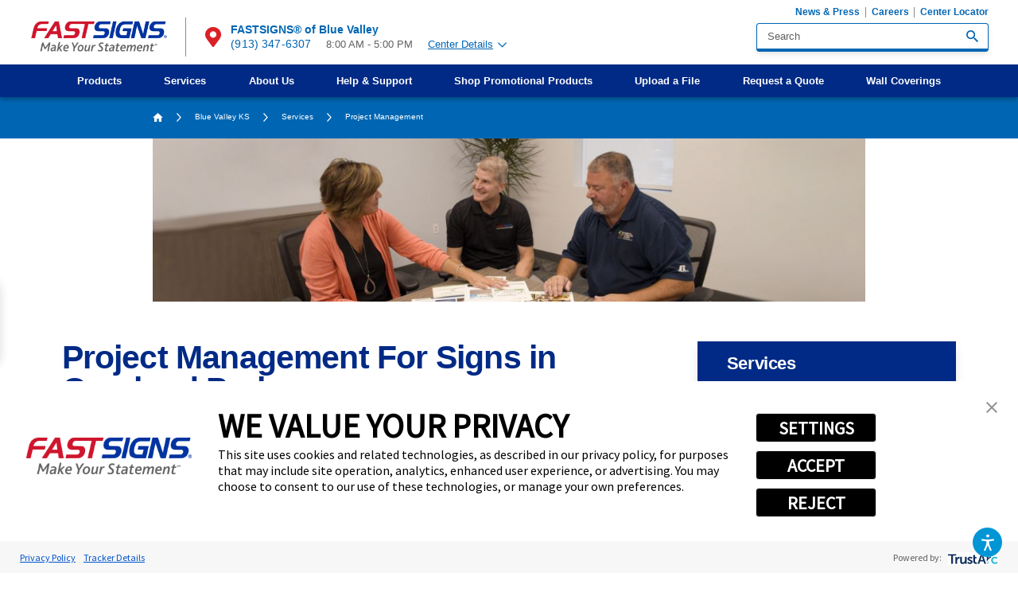

--- FILE ---
content_type: text/css
request_url: https://d19fhfqdgbj7sd.cloudfront.net//cms/includes/0l73kfe2jdn.2509191530226.css
body_size: 14530
content:
*,*:before,*:after{box-sizing:border-box;}html{border:0;}body{margin:0;padding:0;}form{margin:0;padding:0;border:0;}img{border:none;-ms-interpolation-mode:bicubic;max-width:100%;}.jw-tab-focus:focus{outline:0 !important;}.cms-jwplayer{width:100%;position:relative;}.media-left{float:left;margin:1em 1em 1em 0;}.media-right{float:right;margin:1em 0 1em 1em;}.media-full{display:block;margin:1em auto;}.media-small{width:25%;}.media-medium{width:50%;}.media-large{width:100%;}video{max-width:100%;}.cms-jwplayer video{max-width:none;}button{border:0;}figure{text-align:center;}fieldset{display:block;margin:0;padding:0;border:0;}icon svg,svg[data-use]{height:1em;width:1em;fill:currentColor;}svg[data-use] [style*="stroke-width"],svg[data-use] [stroke-width]{stroke:currentColor;}svg[data-use] [style*="stroke-width"]:not([fill]),svg[data-use] [stroke-width]:not([fill]){fill:none;}.half{width:50%;}.third{width:33.3%;}.fourth{width:25%;}.two-thirds{width:66.66%;}.three-fourths{width:75%;}.left:not(td){float:left;}.right:not(td){float:right;}.clear{clear:both;}.cms-admin .clear{height:auto;}.clearfix:after{content:' ';display:block;clear:both;}.cf:after{content:' ';display:block;clear:both;}body .ninja{display:none !important;}html.no-generatedcontent .clearfix{zoom:1;}html.no-generatedcontent .cf{zoom:1;}.img-left{float:left;}.img-right{float:right;}.img-full{display:block;margin-left:auto;margin-right:auto;}img{max-width:100%;}.img-small{width:25%;}.img-medium{width:50%;}.img-large{width:100%;}.cms-button{display:inline-block;border:none;background-color:#35A6F6;color:#FFFFFF;font-family:'Montserrat', sans-serif;font-size:14px;padding:10px 20px;border-radius:2px;text-transform:uppercase;line-height:1em;text-decoration:none;cursor:pointer;-webkit-transition:.25s ease;-moz-transition:.25s ease;-o-transition:.25s ease;transition:.25s ease;}.cms-button.big{padding:20px 40px;font-size:16px;}.cms-button.unsafe{background-color:#EA5F5F;}.cms-button.unsafe:hover{background-color:#FF7373;}.cms-button.command{background-color:#FFFFFF;color:#35A6F6;border:1px solid #D4D9E1;}.cms-button.command:hover{color:#63BEFF;border-color:#63BEFF;background-color:#FFFFFF;}.cms-button:hover{color:#FFFFFF;background-color:#63BEFF;}.cms-button.expand:after{content:'';display:inline-block;background-image:url(/common/images/sprite24.png);width:16px;height:16px;background-position:-437px -293px;-webkit-transform:rotate(-90deg);-moz-transform:rotate(-90deg);-o-transform:rotate(-90deg);transform:rotate(-90deg);margin-left:5px;border:1px solid #35A6F6;vertical-align:middle;-webkit-transition:.25s;-moz-transition:.25s;-o-transition:.25s;transition:.25s;opacity:.7;}.cms-button.expand:hover:after{opacity:1;}.cms-button:focus{outline:0;}.ui-scroll{overflow:auto;}.ui-scroll.horizontal{overflow-x:auto;overflow-y:hidden;}.ui-scroll.vertical{overflow-x:hidden;overflow-y:auto;}.ui-scroll::-webkit-scrollbar{width:12px;height:12px;background:none;}.ui-scroll::-webkit-scrollbar-track{background:none;}.ui-scroll::-webkit-scrollbar-thumb{border:solid 2px transparent;background-clip:padding-box;border-radius:12px;background-color:rgba(16,37,78,.1);}.ui-scroll::-webkit-scrollbar-button{width:0;height:0;display:none;}.ui-scroll::-webkit-scrollbar-corner{background-color:transparent;}.ui-scroll-wrap .ui-scroll-thumb{position:absolute;margin:2px;border-radius:4px;background-color:rgba(16,37,78,.1);}.ui-scroll-wrap .ui-scroll-thumb.vertical{top:0;right:0;bottom:auto;left:auto;width:8px;height:100px;min-height:8px;}.ui-scroll-wrap .ui-scroll-thumb.horizontal{top:auto;right:auto;bottom:0;left:0;height:8px;width:100px;min-width:8px;}.ui-scroll.horizontal .ui-scroll-thumb.vertical{display:none !important;}.ui-scroll.vertical .ui-scroll-thumb.horizontal{display:none !important;}.ui-front{z-index:100;}.ui-widget-overlay{position:fixed;top:0;left:0;width:100%;height:100%;background:#000000;opacity:0.6;-webkit-animation:fade-in-60 .3s forwards;-moz-animation:fade-in-60 .3s forwards;-o-animation:fade-in-60 .3s forwards;animation:fade-in-60 .3s forwards;}.ui-widget-overlay.out{animation:fade-60-out .4s forwards;}.ui-widget-overlay.subtle{background:#FFFFFF;opacity:0.05;-webkit-animation:fade-in-05 .3s forwards;-moz-animation:fade-in-05 .3s forwards;-o-animation:fade-in-05 .3s forwards;animation:fade-in-05 .3s forwards;}.ui-dialog{position:absolute;background:#1b1e24;color:#747b8f;border-radius:3px;box-shadow:2px 2px 13px rgba(0,0,0,0.7);font-family:'Open Sans', Arial;font-size:14px;outline:0;opacity:0;-webkit-animation:dialog-in .5s .1s 1 ease forwards;-moz-animation:dialog-in .5s .1s 1 ease forwards;-o-animation:dialog-in .5s .1s 1 ease forwards;animation:dialog-in .5s .1s 1 ease forwards;}.ui-dialog.dialog-out{-webkit-animation:dialog-out .4s 1 ease forwards;-moz-animation:dialog-out .4s 1 ease forwards;-o-animation:dialog-out .4s 1 ease forwards;animation:dialog-out .4s 1 ease forwards;}.ui-dialog a:hover{text-decoration:none;}.ui-dialog .ui-widget-overlay{background:#1b1e24;position:absolute;}.ui-dialog > .ui-widget-overlay{border-radius:3px;}.ui-dialog .ui-dialog-titlebar{position:absolute;left:0;top:-40px;width:100%;height:40px;padding:5px 0;font-size:16px;font-weight:700;line-height:30px;text-transform:uppercase;color:#d1d1d1;cursor:default;background:none;font-family:Montserrat, sans-serif;}.ui-dialog-titlebar.ui-draggable-handle:after{content:'';display:block;width:24px;height:24px;background-image:url(/common/images/sprite24.png);background-repeat:no-repeat;background-position:-96px -216px;position:absolute;top:12px;left:50%;margin-left:-12px;text-align:center;opacity:0;cursor:move;-webkit-transition:opacity 0.25s ease;-moz-transition:opacity 0.25s ease;-o-transition:opacity 0.25s ease;transition:opacity 0.25s ease;}.ui-dialog-titlebar.ui-draggable-handle:hover:after{opacity:.5;}.ui-draggable-handle span{cursor:default;}.ui-dialog .ui-dialog-titlebar-close{background:none;border:none;position:absolute;right:0;top:5px;display:block;cursor:pointer;width:24px;height:24px;padding:0;margin:0;background-image:url(/common/images/sprite24.png);background-repeat:no-repeat;background-position:0px -216px;border-radius:0;}.ui-dialog .ui-dialog-titlebar-close:focus{outline:solid 1px #747b8f;color:#fff;}.ui-dialog .ui-dialog-titlebar-close span{display:none;}.ui-dialog .ui-dialog-content{display:block;}.ui-dialog > section{position:relative;z-index:1;}.ui-dialog header{height:68px;font-size:16px;line-height:36px;border-bottom:solid 1px rgba(217,240,255,.1);position:relative;z-index:2;}.ui-dialog .ui-main{padding:20px;}.ui-dialog .ui-dialog-buttonpane{height:80px;padding:0;font-size:16px;font-weight:700;line-height:40px;text-transform:uppercase;border-top:solid 1px rgba(217,240,255,.1);position:relative;z-index:0;background:none;text-align:right;}.ui-dialog .ui-dialog-buttonpane button{margin:0;background-color:transparent;padding:0 30px;font-family:Montserrat, Arial;font-size:16px;line-height:1em;font-weight:400;vertical-align:middle;text-transform:uppercase;border:0;border-left:solid 1px rgba(217,240,255,.1);outline:0;height:79px;cursor:pointer;border-radius:0;color:#9ca2b1;-webkit-transition:background-color 0.2s;-moz-transition:background-color 0.2s;-o-transition:background-color 0.2s;transition:background-color 0.2s;}.ui-dialog .ui-dialog-buttonpane button span{color:#9ca2b1;font-family:Montserrat, Arial;font-size:16px;line-height:1em;font-weight:400;vertical-align:middle;}.ui-dialog .ui-dialog-buttonpane button:focus{background-color:#35a6f6;color:#fff;}.ui-dialog .ui-dialog-buttonpane button:hover{background-color:#35a6f6;color:#fff;}.ui-dialog .ui-dialog-buttonpane button:focus span{color:#fff;}.ui-dialog .ui-dialog-buttonpane button:hover span{color:#fff;}.night .ui-scroll::-webkit-scrollbar-thumb{background-color:rgba(217,240,255,.2);}.night .ui-scroll-wrap .ui-scroll-thumb{background-color:rgba(217,240,255,.2);}.ui-noselect{-webkit-user-select:none;-moz-user-select:none;-ms-user-select:none;-o-user-select:none;user-select:none;}.ui-noselect input{-webkit-user-select:text;-moz-user-select:text;-ms-user-select:text;-o-user-select:text;user-select:text;}.ui-noselect .ui-select{-webkit-user-select:text;-moz-user-select:text;-ms-user-select:text;-o-user-select:text;user-select:text;}.ui-dialog.ui-full-screen{position:fixed !important;top:50px !important;left:50px !important;width:calc(100% - 100px ) !important;height:calc(100% - 100px ) !important;-webkit-transform:none;-moz-transform:none;-o-transform:none;transform:none;}.ui-dialog .ui-dialog-titlebar-fullscreen{background:none;border:none;position:absolute;right:35px;top:5px;width:36px;height:24px;border-right:solid 1px #9b9d9e;display:block;cursor:pointer;margin:0;padding:0;outline:0;}.ui-dialog .ui-dialog-titlebar-fullscreen:before{content:'';display:block;width:24px;height:24px;background-image:url(/common/images/sprite24.png);background-repeat:no-repeat;background-position:-48px -216px;opacity:0.5;-webkit-transition:opacity 0.2s;-moz-transition:opacity 0.2s;-o-transition:opacity 0.2s;transition:opacity 0.2s;}.ui-dialog.ui-full-screen .ui-dialog-titlebar-fullscreen:before{background-position:-72px -216px;}.ui-dialog .ui-dialog-titlebar-fullscreen:hover:before{opacity:1;}.ui-dialog.ui-full-screen .ui-dialog-content{height:calc(100% - 80px) !important;}.ui-dialog.ui-no-buttons .ui-dialog-content{height:100% !important;}.ui-dialog.ui-full-screen .ui-dialog-titlebar.ui-draggable-handle{cursor:inherit;}.ui-dialog.ui-full-screen .ui-draggable-handle:after{display:none !important;}.ui-dialog.ui-full-preview{position:fixed !important;top:50px !important;left:50px !important;width:calc(100% - 100px ) !important;height:calc(100% - 100px ) !important;-webkit-transform:none;-moz-transform:none;-o-transform:none;transform:none;}.ui-dialog.ui-full-preview .ui-dialog-content{height:100% !important;}.ui-dialog.cms-alert{background:rgba(53,166,246,0.95);box-shadow:2px 2px 9px rgba(0,0,0,0.4);min-width:450px;}.no-rgba .ui-dialog.cms-alert{background:#35a6f6;}.ui-dialog.cms-alert .ui-dialog-content{color:#fff;padding:40px 10px 20px;text-align:center;font-style:normal;font-family:'Open Sans', Arial, sans-serif;font-size:14px;color:#afdcfd;}.ui-dialog.cms-alert .ui-dialog-content h2{font-family:Montserrat, 'Open Sans', Arial;font-size:22px;line-height:24px;font-weight:400;text-transform:uppercase;color:#FFFFFF;margin-bottom:15px;}.ui-dialog.cms-alert .ui-dialog-content h2 strong{display:block;}.ui-dialog.cms-alert .ui-dialog-content strong{color:#FFFFFF;}.ui-dialog.cms-alert .ui-dialog-content em{display:inline-block;margin:15px 0 10px;}.ui-dialog.cms-alert.icon .ui-dialog-content{padding:10px 10px 20px;}.ui-dialog.cms-alert.icon .ui-dialog-content:before{content:'';display:block;width:48px;height:48px;margin:20px auto;background-image:url(/common/images/sprite24.png);background-repeat:no-repeat;background-position:-192px -552px;opacity:0.4;}.ui-dialog.cms-alert .ui-dialog-buttonpane{border-top:0;}.ui-dialog.cms-alert .ui-dialog-buttonpane{text-align:center;}.ui-dialog.cms-alert .ui-dialog-buttonpane button{display:inline-block;background-color:#5dbafc;padding:18px 40px;line-height:1em;height:auto;border-radius:3px;border:0;margin:0 7px;text-transform:uppercase;font-size:16px;float:none;cursor:pointer;outline:0;transition:background-color 0.15s;color:#fff;}.ui-dialog.cms-alert .ui-dialog-buttonpane button span{color:#fff;}.ui-dialog.cms-alert .ui-dialog-buttonpane button:focus{background:#64cb66;}.ui-dialog.cms-alert .ui-dialog-buttonpane button:hover{background:#64cb66;}.ui-dialog fieldset.form{display:block;margin:0;padding:0;border:0;}.ui-dialog fieldset.form ul{list-style:none;margin:0;padding:0;background:none;border:none;}.ui-dialog fieldset.form ul li{margin:0;padding:10px 20px 10px 10px;font-size:16px;}.ui-dialog .form-group{display:table;width:100%;}.ui-dialog .form-group > *{display:table-cell;vertical-align:top;}.ui-dialog .form-group > div:first-child{display:block;}.ui-dialog .form-group label{color:#ffffff;line-height:2em;text-align:right;padding:0 20px;}.ui-dialog .form-group label.value{text-align:left;font-weight:600;padding-left:0px;}.ui-dialog .form-group .input-textbox{background:#fff;border:solid 1px #a0bdd3;border-radius:3px;position:relative;-webkit-transition:0.15s ease;-moz-transition:0.15s ease;-o-transition:0.15s ease;transition:0.15s ease;}.ui-dialog .form-group .input-textbox input{color:#889aa7;font-family:'Open Sans';font-size:16px;line-height:normal;margin:0;padding:6px;border:none;vertical-align:middle;background:none;outline:0;width:100%;}.ui-dialog .form-group .input-textbox textarea{color:#889aa7;font-family:'Open Sans';font-size:16px;line-height:normal;margin:0;padding:6px;border:none;vertical-align:middle;background:none;outline:0;width:100%;resize:none;}.ui-dialog .form-group .input-textbox.input-addon input{width:90%;}.ui-dialog .form-group .input-textbox.input-addon:before{width:10%;border-left:solid 1px #a0bdd3;position:absolute;right:0;top:0;height:100%;text-align:center;padding:9px 15px;color:#a0bdd3;font-size:16px;-webkit-transition:0.15s ease;-moz-transition:0.15s ease;-o-transition:0.15s ease;transition:0.15s ease;font-family:'icomoon-ult';}.ui-dialog .form-group.focused .input-textbox{border-color:#35a6f6;box-shadow:0 0 3px rgba(53,166,246,0.5);}.ui-dialog .form-group.focused .input-textbox.input-addon:before{border-left-color:#35a6f6;color:#35a6f6;}.ui-dialog .form-group.invalid label{color:#D73B2A;}.ui-dialog .form-group.invalid .input-textbox{border-color:#D73B2A !important;box-shadow:0 0 3px rgba(215,59,42,0.5) !important;}.ui-dialog .form-group.invalid .input-textbox.input-addon:before{border-left-color:#D73B2A !important;color:#D73B2A !important;}.ui-dialog .form-group .validation{display:block;color:#D73B2A;font-size:14px;line-height:2em;height:0;overflow:hidden;-webkit-transition:height 0.3s ease;-moz-transition:height 0.3s ease;-o-transition:height 0.3s ease;transition:height 0.3s ease;}.ui-dialog .form-group.invalid .validation{height:28px;}.ui-dialog.night .form-group .input-textbox{background:#2C313B;border-color:#2C313B;}.ui-dialog.night .form-group .input-textbox input{color:#afbac1;}.ui-dialog.night .form-group .input-textbox textarea{color:#afbac1;}.ui-dialog.night .form-group label{color:#5d616b;}.ui-dialog.night .form-group.focused .input-textbox{border-color:#4c535f;box-shadow:0 0 3px rgba(76,83,95,0.5);}.ui-dialog.night .form-group.focused .input-textbox.input-addon:before{border-left-color:#8e93a1;color:#8e93a1;}.ui-dialog.night [data-tooltip]:before{background-color:#8667ab;color:#ffffff;}.ui-dialog.night [data-tooltip]:after{background-color:#8667ab;}.ui-dialog.daylight{background:#fff;}.ui-dialog.daylight header{border-bottom-color:rgba(16,37,78,.15);}.ui-dialog.daylight .ui-dialog-buttonpane{border-top-color:rgba(16,37,78,.15);}.ui-dialog.daylight .ui-dialog-buttonpane button{border-left-color:rgba(16,37,78,.15);}.ui-dialog.daylight .ui-scroll::-webkit-scrollbar-thumb{background-color:rgba(16,37,78,.15);}.ui-dialog.daylight .ui-scroll-wrap .ui-scroll-thumb{background-color:rgba(16,37,78,.15);}.daylight .ui-widget-overlay{background:#fff;}.no-animation{-webkit-animation:none !important;-moz-animation:none !important;-o-animation:none !important;animation:none !important;-webkit-transition:none !important;-moz-transition:none !important;-o-transition:none !important;transition:none !important;}.no-animation *{-webkit-animation:none !important;-moz-animation:none !important;-o-animation:none !important;animation:none !important;-webkit-transition:none !important;-moz-transition:none !important;-o-transition:none !important;transition:none !important;}@-webkit-keyframes fade-in{0%{opacity:0;visibility:visible;}100%{opacity:1;visibility:visible;}}@-moz-keyframes fade-in{0%{opacity:0;visibility:visible;}100%{opacity:1;visibility:visible;}}@-o-keyframes fade-in{0%{opacity:0;visibility:visible;}100%{opacity:1;visibility:visible;}}@keyframes fade-in{0%{opacity:0;visibility:visible;}100%{opacity:1;visibility:visible;}}@-webkit-keyframes fade-out{0%{opacity:1;}100%{opacity:0;}}@-moz-keyframes fade-out{0%{opacity:1;}100%{opacity:0;}}@-o-keyframes fade-out{0%{opacity:1;}100%{opacity:0;}}@keyframes fade-out{0%{opacity:1;}100%{opacity:0;}}@-webkit-keyframes fade-60-out{0%{opacity:.6;}100%{opacity:0;}}@-moz-keyframes fade-60-out{0%{opacity:.6;}100%{opacity:0;}}@-o-keyframes fade-60-out{0%{opacity:.6;}100%{opacity:0;}}@keyframes fade-60-out{0%{opacity:.6;}100%{opacity:0;}}@-webkit-keyframes fade-in-60{0%{opacity:0;}100%{opacity:0.6;}}@-moz-keyframes fade-in-60{0%{opacity:0;}100%{opacity:0.6;}}@-o-keyframes fade-in-60{0%{opacity:0;}100%{opacity:0.6;}}@keyframes fade-in-60{0%{opacity:0;}100%{opacity:0.6;}}@-webkit-keyframes fade-in-05{0%{opacity:0;}100%{opacity:0.05;}}@-moz-keyframes fade-in-05{0%{opacity:0;}100%{opacity:0.05;}}@-o-keyframes fade-in-05{0%{opacity:0;}100%{opacity:0.05;}}@keyframes fade-in-05{0%{opacity:0;}100%{opacity:0.05;}}@-webkit-keyframes fade-in-90{0%{opacity:0;}100%{opacity:0.9;}}@-moz-keyframes fade-in-90{0%{opacity:0;}100%{opacity:0.9;}}@-o-keyframes fade-in-90{0%{opacity:0;}100%{opacity:0.9;}}@keyframes fade-in-90{0%{opacity:0;}100%{opacity:0.9;}}@-webkit-keyframes grow-in{0%{-webkit-transform:scale(0.1);opacity:0;}100%{-webkit-transform:scale(1);opacity:1;}}@-moz-keyframes grow-in{0%{-moz-transform:scale(0);opacity:0;}100%{-moz-transform:scale(1);opacity:1;}}@-o-keyframes grow-in{0%{-o-transform:scale(0);opacity:0;}100%{-o-transform:scale(1);opacity:1;}}@keyframes grow-in{0%{transform:scale(0);opacity:0;}100%{transform:scale(1);opacity:1;}}@-webkit-keyframes counter-clockwise{0%{-webkit-transform:rotate(360deg);}100%{-webkit-transform:rotate(0deg);}}@-moz-keyframes counter-clockwise{0%{-moz-transform:rotate(360deg);}100%{-moz-transform:rotate(0deg);}}@-o-keyframes counter-clockwise{0%{-o-transform:rotate(360deg);}100%{-o-transform:rotate(0deg);}}@keyframes counter-clockwise{0%{transform:rotate(360deg);}100%{transform:rotate(0deg);}}@-webkit-keyframes clockwise{0%{-webkit-transform:rotate(0deg);}100%{-webkit-transform:rotate(360deg);}}@-moz-keyframes clockwise{0%{-moz-transform:rotate(0deg);}100%{-moz-transform:rotate(360deg);}}@-o-keyframes clockwise{0%{-o-transform:rotate(0deg);}100%{-o-transform:rotate(360deg);}}@keyframes clockwise{0%{transform:rotate(0deg);}100%{transform:rotate(360deg);}}@-webkit-keyframes background-position{0%{background-position:100% 0%;}100%{background-position:0% 0%;}}@-moz-keyframes background-position{0%{background-position:100% 0%;}100%{background-position:0% 0%;}}@-o-keyframes background-position{0%{background-position:100% 0%;}100%{background-position:0% 0%;}}@keyframes background-position{0%{background-position:100% 0%;}100%{background-position:0% 0%;}}@-webkit-keyframes slide-up-20{0%{-webkit-transform:translateY(20px);}100%{-webkit-transform:translateY(0px);}}@-moz-keyframes slide-up-20{0%{-moz-transform:translateY(20px);}100%{-moz-transform:translateY(0px);}}@-o-keyframes slide-up-20{0%{-o-transform:translateY(20px);}100%{-o-transform:translateY(0px);}}@keyframes slide-up-20{0%{transform:translateY(20px);}100%{transform:translateY(0px);}}@-webkit-keyframes slide-down-20{0%{-webkit-transform:translateY(-20px);}100%{-webkit-transform:translateY(0px);}}@-moz-keyframes slide-down-20{0%{-moz-transform:translateY(-20px);}100%{-moz-transform:translateY(0px);}}@-o-keyframes slide-down-20{0%{-o-transform:translateY(-20px);}100%{-o-transform:translateY(0px);}}@keyframes slide-down-20{0%{transform:translateY(-20px);}100%{transform:translateY(0px);}}@-webkit-keyframes dialog-in{0%{opacity:0;-webkit-transform:translate3d(0, -50px, 0);}100%{opacity:1;-webkit-transform:translate3d(0, 0, 0);}}@-moz-keyframes dialog-in{0%{opacity:0;-moz-transform:translate3d(0, -50px, 0);}100%{opacity:1;-moz-transform:translate3d(0, 0, 0);}}@-o-keyframes dialog-in{0%{opacity:0;-o-transform:translate3d(0, -50px, 0);}100%{opacity:1;-o-transform:translate3d(0, 0, 0);}}@keyframes dialog-in{0%{opacity:0;transform:translate3d(0, -50px, 0);}100%{opacity:1;transform:translate3d(0, 0, 0);}}@-webkit-keyframes dialog-out{0%{opacity:1;-webkit-transform:translate3d(0, 0, 0);}100%{opacity:0;-webkit-transform:translate3d(0, 35px, 0);}}@-moz-keyframes dialog-out{0%{opacity:1;-moz-transform:translate3d(0, 0, 0);}100%{opacity:0;-moz-transform:translate3d(0, 35px, 0);}}@-o-keyframes dialog-out{0%{opacity:1;-o-transform:translate3d(0, 0, 0);}100%{opacity:0;-o-transform:translate3d(0, 35px, 0);}}@keyframes dialog-out{0%{opacity:1;transform:translate3d(0, 0, 0);}100%{opacity:0;transform:translate3d(0, 35px, 0);}}
.ui-tabs .ui-tab{-webkit-user-select:none;-moz-user-select:none;-ms-user-select:none;-o-user-select:none;user-select:none;}.ui-tabs .ui-tab-panel{display:none;}.ui-tabs .ui-tab-panel.active{display:block;}.ui-tabs tr.ui-tab-panel.active{display:table-row;}.ui-tabs .ui-tab-panel.flex.active{display:flex;}.ui-tabs .ui-tab-panel.active[class*=nlf]{display:flex;}.ui-tabs .ui-tab-panel.ninja{display:none;}.ui-conditionals .ui-conditional-panel{display:none;}.ui-conditionals .ui-conditional-panel.active{display:block;}.ui-conditionals table.ui-conditional-panel.active{display:table;}.ui-conditionals tr.ui-conditional-panel.active{display:table-row;}.ui-conditionals .ui-conditional-panel.flex.active,.ui-conditionals [class*="nlf"].ui-conditional-panel.active{display:flex;}.ui-conditionals .ui-conditional-panel.ninja{display:none;}nav.ui-top-nav ul{list-style:none;margin:0;padding:0;}nav.ui-top-nav li{padding:0;position:relative;}nav.ui-top-nav > ul{display:table;}nav.ui-top-nav > ul > li{display:table-cell;white-space:nowrap;}nav.ui-top-nav > ul > li ul{position:absolute;top:0;left:100%;width:auto;}nav.ui-top-nav > ul > li > ul{position:absolute;top:100%;left:0;}nav.ui-top-nav ul li > ul{visibility:hidden;opacity:0;-webkit-transition:opacity 0.25s ease,visibility 0s linear 0.25s;-moz-transition:opacity 0.25s ease,visibility 0s linear 0.25s;-o-transition:opacity 0.25s ease,visibility 0s linear 0.25s;transition:opacity 0.25s ease,visibility 0s linear 0.25s;}nav.ui-top-nav ul li.active > ul{visibility:visible;opacity:1;-webkit-transition:opacity 0.25s ease,visibility 0s linear 0s;-moz-transition:opacity 0.25s ease,visibility 0s linear 0s;-o-transition:opacity 0.25s ease,visibility 0s linear 0s;transition:opacity 0.25s ease,visibility 0s linear 0s;}.ui-ajax-draggable{position:relative;}.ui-ajax-draggable .blank{background-color:#dedede;}.ui-ajax-draggable .blank *{visibility:hidden;}.ui-ajax-draggable tr.blank td{visibility:visible;}.ui-ajax-draggable tr.blank td *{visibility:hidden;}.ui-ajax-draggable .droppable{position:relative;}.ui-ajax-draggable .droppable:before{content:'';display:block;position:absolute;left:0;top:-1px;height:2px;width:100%;background-color:#666666;}.ui-ajax-draggable .droppable.end:before{top:auto;bottom:-1px;}.ui-ajax-draggable tr.droppable:before{display:none;}.ui-ajax-draggable tr.droppable td{position:relative;}.ui-ajax-draggable tr.droppable td:before{content:'';display:block;position:absolute;left:0;top:-1px;height:2px;width:100%;background-color:#666666;}.ui-ajax-draggable tr.droppable.end td:before{top:auto;bottom:-1px;}.ui-ajax-draggable .ui-draggable-dragging{background-color:rgba(255,255,255,1);box-shadow:0 2px 14px rgba(0,0,0,.4);opacity:0.5;cursor:default;}
.raw-html-embed ul.el-tab-box{list-style:none;padding:0;margin:0;}.raw-html-embed ul.el-tab-box .el-tab.qst{display:flex;cursor:pointer;justify-content:space-between;align-items:center;opacity:1;transition:opacity .4s ease 0s;border-bottom:solid 1px rgba(0,0,0,0.2);padding-bottom:.55rem;margin-top:1.5rem;}.raw-html-embed ul.el-tab-box .el-tab.qst > strong{display:block;font-size:clamp(1rem, 22px, 1.25rem);}.raw-html-embed ul.el-tab-box .el-tab.qst > svg{display:block;margin-left:1rem;flex:0 0 auto;font-size:1rem;width:1em;height:1em;transition:transform var(--g-trn-sp) var(--g-trn-tf) 0s;transform-origin:50% 50%;}.raw-html-embed ul.el-tab-box .el-tab.active.qst > svg{transform:rotate(180deg);}.raw-html-embed ul.el-tab-box .ans.el-panel{padding-top:1rem;margin-bottom:.5rem;transition:height .5s ease 0s, margin .5s ease 0s, padding .5s ease 0s !important;}.raw-html-embed ul.el-tab-box.no-transition .ans.el-panel{transition:none !important;}html:not(.cms-content) .raw-html-embed ul.el-tab-box .el-panel:not(.active){display:none;visibility:hidden;}@media screen and (min-width: 1025px){.raw-html-embed ul.el-tab-box .el-tab.qst:is(:hover,:focus){opacity:.75;}}
[class*='nlf']{display:flex;}[class*='nlf'].el-panel{display:none;}[class*='nlf'].el-panel.active{display:flex;}[class*='nlf'] .fit{flex:0 0 auto;}[class*='nlf'] .auto{flex:1 1 auto;}[class*='nlf'] .fit-auto{flex:0 1 auto;}[class*='nlf'] .auto.fit,[class*='nlf'] .auto-fit{flex:1 0 auto;}[class*='nlf'][class*='-inline']{display:inline-flex;}[class*='nlf'][class*='-center']{justify-content:center;}[class*='nlf'][class*='-end']{justify-content:flex-end;}[class*='nlf'][class*='-start']{justify-content:flex-start;}[class*='nlf'][class*='-between']{justify-content:space-between;}[class*='nlf'][class*='-around']{justify-content:space-around;}[class*='nlf'][class*='-evenly']{justify-content:space-evenly;}[class*='nlf'][class*='-middle']{align-items:center;}[class*='nlf'][class*='-top']{align-items:flex-start;}[class*='nlf'][class*='-baseline']{align-items:baseline;}[class*='nlf'][class*='-bottom']{align-items:flex-end;}[class*='nlf'][class*='-wrap']{flex-wrap:wrap;}[class*='nlf'][class*='-row']{flex-direction:row;}[class*='nlf'][class*='-reverse'],.f_rev [class*='nlf'],[class*='nlf'].flow-reverse,.flow-reverse > [class*='nlf']{flex-direction:row-reverse;}[class*='nlf'][class*='-column']{flex-direction:column;}[class*='nlf'][class*='-reverse'][class*='-column']{flex-direction:column-reverse;}[class*='nlf'][class*='-stretch'],[class*='nlf'] > .stretch-self{align-self:stretch;}@media screen and (max-width: 1200px){[class*='block-1200']{display:block;}[class*='block-1200'] > *{width:100% !important;}[class*='block-1200'][class*='spaced'] > *{max-width:none !important;}}@media screen and (max-width: 1000px){[class*='block-1000']{display:block;}[class*='block-1000'] > *{width:100% !important;}[class*='block-1000'][class*='spaced'] > *{max-width:none !important;}}@media screen and (max-width: 800px){[class*='block-800']{display:block;}[class*='block-800'] > *{width:100% !important;}[class*='block-800'][class*='spaced'] > *{max-width:none !important;}}@media screen and (max-width: 650px){[class*='block-650']{display:block;}[class*='block-650'] > *{width:100% !important;}[class*='block-650'][class*='spaced'] > *{max-width:none !important;}}@media screen and (max-width: 550px){[class*='block-550']{display:block;}[class*='block-550'] > *{width:100% !important;}[class*='block-550'][class*='spaced'] > *{max-width:none !important;}}
html{font-size:0.9375vw;-webkit-text-size-adjust:100%;position:relative;}body{overflow-x:hidden;margin:0;padding:0;line-height:1.588;font-family:var(--primary-font);font-weight:300;color:rgb(var(--dark));background-color:rgb(var(--white));}main{display:block;position:relative;}section,.sub-zone{position:relative;width:100%;padding:var(--vertical-spacing) var(--horizontal-spacing);}.home main > section{padding-top:calc(var(--vertical-spacing) * 1.25);padding-bottom:calc(var(--vertical-spacing) * 1.25);}aside .dark-bg{padding:calc(var(--vertical-spacing) * 0.25) var(--horizontal-spacing);box-shadow:0 0.722em 0.889em rgba(var(--black), 0.1);}aside section:not(.dark-bg){padding:0;}a{color:rgb(var(--blue));transition:color 0.3s ease 0s;text-decoration:none;}a:hover,a:focus{color:rgb(var(--red));}a[href^=tel]{cursor:default;}a.link{color:white;font-weight:500;text-decoration:underline;}a.link:hover,a.link:focus{color:rgb(var(--red));}.anchor-link{position:absolute;top:0;left:0;}img,video{display:block;max-width:100%;}img[style*="background-image"]{background-size:cover;background-position:50% 50%;background-repeat:no-repeat;width:100%;height:100%;}img[style*="background-image"][style*=".png"]{background-size:contain;}picture img[src*=".jpg"]{object-fit:cover;}ul,ol{list-style:none;margin:0;padding:0;}p,dl,dt,dd{margin:0;}p,dl,dt,dd,fieldset,figure,figcaption,address,picture,blockquote,time,svg{margin:0;padding:0;display:block;border:none;font-style:normal;text-align:inherit;}button{border:none;font-family:inherit;font-size:inherit;font-weight:inherit;line-height:inherit;outline:none;cursor:pointer;margin:0;padding:0;color:inherit;background-color:transparent;}svg:not([data-use]){height:1em;}svg use{opacity:0;}svg *{pointer-events:none;}svg use:empty{display:none;}.ninja{visibility:hidden !important;}.el-panel{display:none;visibility:hidden;}.active.el-panel{display:block;visibility:visible;}.bg-img{position:absolute;width:100%;height:100%;top:0;left:0;}.bg-img img{position:relative;width:100%;height:100%;}.content .image-style-side{float:right;margin-left:var(--ck-image-style-spacing);max-width:50%;}.rel{position:relative;}.ui-scroll{overflow:auto;}.ui-scroll::-webkit-scrollbar{width:4px;border-radius:5em;background-color:rgb(var(--grey));}.ui-scroll::-webkit-scrollbar-thumb{border:none;border-radius:5em;background-color:rgb(var(--blue));}.ot-floating-button__front svg,.ot-floating-button__open svg,.ot-floating-button__close svg{margin:0 auto;}aside > * + *{margin-top:calc(var(--vertical-spacing) * 0.2);}.thin,.main,.wide{margin-left:auto;margin-right:auto;width:100%;}.thin{max-width:var(--thin-width);}.main{max-width:var(--main-width);}.wide{max-width:var(--wide-width);}.half{width:50%;}[class*='spaced'] > .half{max-width:calc(50% - (var(--general-spacing) / 2));}.third{width:33.333%;}[class*='spaced'] > .third{max-width:calc(33.333% - (var(--general-spacing) / 3 * 2));}.two-thirds{width:66.667%;}[class*='spaced'] > .two-thirds{max-width:calc(66.667% - (var(--general-spacing) / 3));}.fourth{width:25%;}[class*='spaced'] > .fourth{max-width:calc(25% - (var(--general-spacing) / 4 * 3));}.three-fourths{width:75%;}[class*='spaced'] > .three-fourths{max-width:calc(75% - (var(--general-spacing) / 4));}.fifth{width:20%;}[class*='spaced'] > .fifth{max-width:calc(20% - (var(--general-spacing) / 5 * 4));}.two-fifths{width:40%;}[class*='spaced'] > .two-fifths{max-width:calc(40% - (var(--general-spacing) / 5 * 3));}.three-fifths{width:60%;}[class*='spaced'] > .three-fifths{max-width:calc(60% - (var(--general-spacing) / 5 * 2));}.four-fifths{width:80%;}[class*='spaced'] > .four-fifths{max-width:calc(80% - (var(--general-spacing) / 5));}.sixth{width:16.66%;}[class*='spaced'] > .sixth{max-width:calc(16.66% - (var(--general-spacing) / 6 * 5));}.five-sixths{width:83.333%;}[class*='spaced'] > .five-sixths{max-width:calc(83.333% - (var(--general-spacing) / 6));}.full{width:100%;}.text-center{text-align:center;}.light-bg + .light-bg,.light-bg + form .light-bg,.dark-bg + .dark-bg,.dark-bg + form .dark-bg{padding-top:0;}.dark-bg{color:rgb(var(--white));background-color:rgb(var(--blue));}.dark-bg a:not([class*='btn']){color:inherit;}.dark-bg a:not([class*='btn']):hover,.dark-bg a:not([class*='btn']):focus{color:rgb(var(--sky-blue));}section header{position:relative;margin-bottom:calc(var(--vertical-spacing) * 0.3);}aside section header{margin-bottom:calc(var(--vertical-spacing) * 0.15);}section header:last-child,[class*="nlf"]:not([class*="-column"]) > header:not(.full){margin-bottom:0;}h1:first-child,h2:first-child,h3:first-child,h4:first-child,h5:first-child{margin-top:0;}h1:last-child,h2:last-child,h3:last-child,h4:last-child,h5:last-child{margin-bottom:0;}h1,h2,h3,h4,h5{font-family:inherit;font-weight:inherit;color:rgb(var(--dark-blue));line-height:1.333;margin-top:1.5rem;margin-bottom:1.5rem;letter-spacing:-0.02em;}.dark-bg h1,.dark-bg h2,.dark-bg h3,.dark-bg h4,.dark-bg h5{color:inherit;}h1,header > h2:first-child,.content > h2:first-child{font-size:3.056rem;font-weight:900;line-height:1;}h1 small,header > h2:first-child small{display:block;font-weight:700;line-height:1.333;letter-spacing:0.006em;font-size:0.944rem;color:rgb(var(--dark));}h2,aside header > h2:first-child,header > h2:first-child + h3,.content > h2:first-child + h3{font-size:1.667rem;}h3{font-size:1.333rem;}h4{font-size:1.167rem;color:inherit;}h5{font-size:1rem;color:inherit;}header p{font-size:0.944rem;}header:not([class*='nlf']) > p{margin-top:1.444rem;}.content{position:relative;}.content > *:first-child{margin-top:0;}.content > *:last-child{margin-bottom:0;}.content p{margin:1.444rem 0;font-size:0.944rem;}.content ul,.content ol{margin:1.444rem 0;padding-left:2.5em;}.content ul{list-style:disc;}.content ol{list-style:decimal;}.content ul ul,.content ul ol,.content ol ol,.content ol ul{margin:0;}.content a:not([class*='btn']){text-decoration:underline;}p.blg_art-captions{font-size:0.8em;font-style:italic;margin-top:-2.222rem;}.content strong{font-weight:600;}.media-right,.media-left{max-width:50%;}.content img{display:inline-block;}.content-images{display:flex;align-items:flex-start;flex-wrap:wrap;}.content-images > *{display:block;margin:0.25em;width:calc(33.333% - 0.5em);}.content-images > * img{width:100%;display:inline-block;}.content figure.center{margin:0 auto;}.caption{margin-top:-1.8em!important;}p + .caption{margin-top:-2.8em!important;}.btn{position:relative;z-index:1;flex:0 0 auto;cursor:pointer;display:inline-flex;align-items:center;justify-content:space-between;line-height:1;border-radius:0.278em;color:rgb(var(--white));background-color:rgb(var(--red));padding:1.25em 2.111em;font-size:1rem;font-weight:900;letter-spacing:0.035em;text-transform:uppercase;transition:background-color 0.35s ease, color 0.35s ease, box-shadow 0.35s ease;}.btn:hover,a:hover .btn,.btn:focus,a:focus .btn{background-color:rgb(var(--light-blue));color:rgb(var(--white));}.btn.v2{color:rgb(var(--dark-blue));box-shadow:0 0 0 4px currentColor inset;background-color:transparent;}.btn.v2:hover,a:hover .btn.v2,.btn.v2:focus,a:focus .btn.v2{color:rgb(var(--white));background-color:rgb(var(--red));box-shadow:none;}.btn.v3{color:rgb(var(--white));box-shadow:0 0 0 4px currentColor inset;background-color:transparent;}.btn.v3:hover,a:hover .btn.v3,.btn.v3:focus,a:focus .btn.v3{background-color:rgb(var(--light-blue));}.btn svg{flex:0 0 auto;margin-left:1em;}.simple-btn{position:relative;z-index:1;flex:0 0 auto;cursor:pointer;display:inline-flex;align-items:center;justify-content:space-between;line-height:1;color:rgb(var(--blue));border-bottom:solid 3px;font-size:1rem;font-weight:900;text-transform:uppercase;transition:color 0.35s ease, opacity 0.35s ease;}.simple-btn:hover,a:hover .simple-btn,.simple-btn:focus,a:focus .simple-btn{color:rgb(var(--red));}.simple-btn.v2{color:rgb(var(--white));}.simple-btn.v2:hover,a:hover .simple-btn.v2,.simple-btn.v2:focus,a:focus .simple-btn.v2{opacity:0.75;}.btn-list{display:flex;flex-wrap:wrap;margin:-0.389rem;}.text-center .btn-list{justify-content:center;}.btn-list li{margin:0.389rem;display:flex;}[data-role='container']{position:relative;overflow:hidden;}[data-role='list']{transition:transform 0.5s ease;display:flex;}[data-role='item']{flex:0 0 auto;}.scroll-nav{margin-top:2.5rem;font-size:0.944em;line-height:1.222;}.start.end .scroll-nav,.tabbing .scroll-nav{display:none;visibility:hidden;}[data-action='Prev'],[data-action='Next']{position:relative;display:flex;align-items:center;justify-content:center;color:inherit;padding:0.25em;transition:color 0.35s ease, opacity 0.35s ease;}.start [data-action='Prev'],.end [data-action='Next']{opacity:0.3;pointer-events:none;}[data-action='Prev']{margin-right:1em;}[data-action='Next']{margin-left:1em;}[data-action='Prev'] svg,[data-action='Next'] svg{flex:0 0 auto;color:rgb(var(--blue));transition:color 0.35s ease;}[data-action='Prev']:hover svg,[data-action='Prev']:focus svg,[data-action='Next']:hover svg,[data-action='Next']:focus svg{color:rgb(var(--red));}[data-action='Prev'] svg{margin-right:0.5em;}[data-action='Next'] svg{margin-left:0.5em;}.paging{margin-top:2.5rem;font-size:0.944em;line-height:1.222;}.paging a{position:relative;display:flex;align-items:center;justify-content:center;}.paging .disable{opacity:0.3;pointer-events:none;}.paging [href*='Start']{margin-right:auto;}.paging [href*='Prev']{margin-right:1em;}.paging [href*='Next']{margin-left:1em;}.paging [href*='End']{margin-left:auto;}.paging input{width:0.75em;border:none;box-shadow:none;color:inherit;background-color:transparent;padding:0;margin:0 0.15em 0 0.2em;}.map{position:relative;background-color:rgb(var(--light));}.imap{position:absolute;width:100%;height:100%;top:0;left:0;}.popup{position:fixed;top:50%;left:50%;transform:translate(-50%, -50%);z-index:20;text-align:left;width:calc( 100% - (var(--horizontal-spacing) * 2) );max-width:49rem;padding:2rem;opacity:0;visibility:hidden;transition:opacity 0.6s ease, visibility 0.6s ease;}.open .popup,.active.popup{opacity:1;visibility:visible;}.popup:before{content:'';position:absolute;width:100vw;height:100vh;top:50%;left:50%;transform:translate(-50%, -50%);background-color:rgba(var(--black), 0.8);z-index:-1;}.popup:after{content:'';position:absolute;width:100%;height:100%;top:0;left:0;background-color:rgb(var(--white));box-shadow:0 0.5em 1.5em rgba(var(--black), 0.25);z-index:-1;}.popup > svg:first-child{position:absolute;bottom:100%;right:0;margin-bottom:0.25em;font-size:1.333em;cursor:pointer;color:rgb(var(--white));transition:color 0.3s ease;}.popup > svg:first-child:hover,.popup > svg:first-child:focus{color:rgb(var(--light-blue));}.popup .ui-scroll{padding-right:0.5rem;max-height:calc(100vh - 20rem);}.popup video,.popup figure{margin:-2rem;}.popup video{max-width:none;width:calc(100% + 4rem);}.popup figure{height:0;padding-bottom:calc(56.25% + 2.5rem);}.popup iframe{position:absolute;width:100%;height:100%;top:0;left:0;}.like_h-1{font-weight:900;font-size:1.667rem;}.look-like-h1{margin-top:0;margin-bottom:0;font-family:inherit;font-weight:inherit;color:inherit;line-height:1.333;margin-top:1.5rem;margin-bottom:1.5rem;letter-spacing:-0.02em;font-size:3.056rem;font-weight:900;line-height:1;position:relative;font-size:1.333rem;}.gmb-rvws{z-index:1;}.gmb-rvws .mrg_rt{margin-right:.2em;}.gmb-rvws .mrg_rt-60{margin-right:1em;}.gmb-rvws .ggl-bug{height:2em !important;width:2em !important;}.gmb-rvws .rtg-icn li svg{width:.75em;}.gmb-rvws a .gmb-txt{color:white !important;}.light-bg .gmb-rvws a .gmb-txt{color:rgb(var(--dark-blue)) !important;}.gmb-rvws a:hover .gmb-txt{text-decoration:underline;}#ae_launcher.ae-cta-position-preset-right-lower{bottom:8px !important;left:75px;right:auto !important;}.careers-top-nav{position:absolute;top:0em;right:2em;display:flex;margin-top:.3em;}@media screen and (min-width:1921px){html{font-size:calc(18px + (22 - 18) * ((100vw - 1921px) / (3840 - 1921)));overflow-x:hidden;}body,.masthead{max-width:105em;margin:0 auto;}}@media screen and (max-width: 1440px){html{font-size:1.0408vw;}}@media screen and (max-width: 1200px){html{font-size:1.24875vw;}}@media screen and (max-width: 1000px){html{font-size:1.7vw;}.menu-open main,.menu-open footer{display:none;}section,.sub-zone,.home main > section{padding-top:calc(var(--vertical-spacing) * 0.75);padding-bottom:calc(var(--vertical-spacing) * 0.75);}.two-col[class*='nlf'] > * + *,.two-col > [class*='nlf'] > * + *{margin-top:calc(var(--vertical-spacing) * 0.75);}h1,header > h2:first-child,.content > h2:first-child{font-size:2.556rem;}.careers-top-nav{display:none;}.gmb-rvws .mrg_rt-60{margin-left:0em;}}@media screen and (max-width: 800px){html{font-size:2.123vw;}#SplitContent{margin-bottom:26em;}}@media screen and (max-width: 650px){html{font-size:2.47vw;}.media-right,.media-left{width:100%;max-width:100%;}}@media screen and (max-width: 550px){html{font-size:3.7143vw;}section,.sub-zone,.home main > section{padding:calc(var(--vertical-spacing) * 0.5) calc(var(--horizontal-spacing) * 0.5);}.two-col[class*='nlf'] > * + *,.two-col > [class*='nlf'] > * + *{margin-top:calc(var(--vertical-spacing) * 0.5);}section header{margin-bottom:calc(var(--vertical-spacing) * 0.15);}h1,header > h2:first-child,.content > h2:first-child{font-size:2rem;}h2,aside header > h2:first-child,header > h2:first-child + h3,.content > h2:first-child + h3{font-size:1.444rem;}h3{font-size:1.222rem;}header p{font-size:1rem;}.content p{font-size:1rem;}.btn,.simple-btn{font-size:0.833rem;}.scroll-nav{margin-top:1.5rem;}.popup{width:calc(100% - var(--horizontal-spacing));}#SplitContent{margin-bottom:13em;}}
:root{--light:228, 229, 230;--grey:190, 190, 190;--charcoal:134, 137, 143;--dark:95, 96, 98;--white:255, 255, 255;--black:0, 0, 0;--dark-blue:0, 42, 134;--blue:0, 102, 179;--blue-2:0, 121, 193;--sky-blue:84, 188, 235;--light-blue:0, 150, 214;--dark-green:0, 148, 68;--forest-green:120, 162, 47;--green:57, 181, 74;--plum:151, 0, 94;--magenta:183, 0, 80;--dark-red:162, 26, 38;--red:218, 33, 40;--red-orange:240, 81, 51;--orange:244, 125, 48;--yellow-orange:249, 157, 49;--general-spacing:5.556rem;--vertical-spacing:5rem;--horizontal-spacing:2.778rem;--thin-width:37rem;--main-width:67.222rem;--wide-width:84.444rem;--primary-font:'Lato', sans-serif;--g-trn-sp:0;--g-trn-tf:0;}
#HeaderZone{position:relative;z-index:20;}.masthead{padding-top:1.667em;padding-bottom:1.667em;line-height:1.111;box-shadow:0 3px 6px rgba(var(--black), 0.3);}.top-logo{display:block;width:13.167rem;}.top-logo img{width:100%;height:auto;}.right-info{margin-left:1.556em;padding-left:1.556em;border-left:solid 1px rgb(var(--charcoal));}.right-info > a{font-weight:900;font-size:1.056em;max-width:6.5em;align-self:center;}.right-info > a svg{color:rgb(var(--red));font-size:1.842em;margin-right:0.371em;}.center-details{font-size:0.944em;align-self:center;max-width:31em;line-height:1.333;}.center-details > svg{color:rgb(var(--red));font-size:2.059em;margin-right:0.371em;}.center-details strong{display:block;font-size:1.118em;font-weight:900;color:rgb(var(--blue));}.center-details a:not([class*='nlf']){display:inline-block;}.center-details a[href^='tel:']{color:rgb(var(--blue));font-size:1.118em;letter-spacing:0.01em;}.center-details time{margin-left:1.5em;}.center-details em{font-style:inherit;color:rgb(var(--green));font-weight:900;text-transform:uppercase;}.center-details a:not([href^='tel:']){cursor:pointer;margin-left:1.5em;text-decoration:underline;}.center-details a svg{margin-left:0.5em;font-size:0.882em;transition:transform 0.35s ease;}.center-details .active > svg{transform:rotateX(180deg);}.details > div{z-index:1;position:absolute;top:calc(100% + 14px);left:50%;transform:translateX(-65%);background-color:rgb(var(--white));min-width:40em;padding:1.118em 1.235em;border-top:solid 2px rgb(var(--dark-blue));box-shadow:0 0.471em 0.353em rgba(var(--black), 0.35);}.details > div:before{content:'';position:absolute;bottom:100%;left:65%;transform:translateX(-50%);width:0;height:0;border-style:solid;border-width:0 16px 16px 16px;border-color:transparent transparent rgb(var(--dark-blue));}.details > div .half{max-width:calc(50% - 0.5rem);}.details > div svg{color:rgb(var(--red));margin-top:0.1em;margin-right:0.5em;}.details > div a:not([href^='tel:']){margin-top:1em;margin-left:0;}.details > div > a:not([href^='tel:']){margin-left:1.5em;}.details li + li{margin-top:0.25em;}.details li span{width:7.118em;}.details li em{text-transform:none;font-weight:700;}.details li time{margin-left:1em;}.tier-nav{margin:-1em -0.5rem 0.556em 0;order:-1;}.tier-nav .mobile-search{display:none;visibility:hidden;}.tier-nav li + li{border-left:solid 1px rgb(var(--charcoal));}.tier-nav li a{display:block;font-size:0.889em;padding:0 0.5rem;font-weight:700;}.search-suggest{position:absolute;top:calc(100% + 4px);left:0;width:100%;font-size:0.944rem;line-height:1.333;background-color:rgb(var(--white));border-radius:0.294em;box-shadow:0 3px 6px rgba(var(--black), 0.15);z-index:1;}.search-suggest > *{margin:1.176em 1.059em;}.search-suggest div{padding-bottom:1em;border-bottom:solid 1px rgb(var(--light));}.search-suggest strong{display:block;color:rgb(var(--blue));margin-bottom:0.65em;}.search-suggest li + li{margin-top:0.5em;}.search-suggest li a{color:inherit;}.search-suggest li a:hover,.search-suggest li a:focus{color:rgb(var(--blue));text-decoration:underline;}.search-suggest li picture{margin-right:1em;max-width:33.333%;}.search-suggest > a,.search-suggest div > a{font-weight:700;}.search-suggest div > a{margin-top:0.85em;}.search-suggest > a svg,.search-suggest div > a svg{margin-left:0.75em;font-size:0.85em;}.user-account{order:1;}.user-account > a{font-size:0.889em;color:rgb(var(--black));margin-left:2em;cursor:pointer;}.user-account > a > svg{color:rgb(var(--blue));font-size:2em;margin-right:0.35em;}.user-account > a span{display:block;}.user-account > a strong{color:rgb(var(--blue));font-weight:900;font-size:1.125em;margin-top:0.111em;}.user-account > a strong svg{font-size:0.833em;margin-left:0.75em;}.user-account ul{position:absolute;width:calc(100% + 3em);top:calc(100% + 14px);left:-3em;background-color:rgb(var(--white));z-index:1;padding:1.118em 1.235em;border-top:solid 2px rgb(var(--dark-blue));box-shadow:0 0.471em 0.353em rgba(var(--black), 0.35);}.user-account ul:before{content:'';position:absolute;bottom:100%;left:65%;transform:translateX(-50%);width:0;height:0;border-style:solid;border-width:0 16px 16px 16px;border-color:transparent transparent rgb(var(--dark-blue));}.user-account li + li{margin-top:0.75em;}.user-account li a{display:inline-block;color:rgb(var(--dark));}.user-account li a:hover,.user-account li a:focus{color:rgb(var(--blue));text-decoration:underline;}.top-nav{background-color:rgb(var(--dark-blue));color:rgb(var(--white));margin:0.778em calc(var(--horizontal-spacing) * -1) -1.667em;padding:0 var(--horizontal-spacing);line-height:1.333;}.top-nav .level-1{position:relative;}.top-nav .levels-3{position:static;}.top-nav .levels-3 ul li ul{overflow-y:scroll;}.top-nav li a{padding:0.889em 2em;position:relative;color:inherit;font-weight:700;width:100%;}.top-nav .level-1 > a:hover,.top-nav .level-1 > a:focus{color:rgb(var(--light-blue));}.top-nav .level-2 > a:hover,.top-nav .level-2 > a:focus,.top-nav .level-2 > a.active{background-color:rgba(var(--blue), 0.2);}.top-nav .level-3 > a:hover,.top-nav .level-3 > a:focus{color:inherit;}.top-nav .level-3 > a:before{content:'';display:block;width:1em;height:1em;flex:0 0 auto;background-image:url(/cms/svg/site/icon_right.16.54BCEB.svg);background-size:contain;background-repeat:no-repeat;background-position:50% 50%;opacity:0;font-size:0.889em;margin-top:0.2em;margin-right:0.25em;align-self:flex-start;transition:opacity 0.35s ease;}.top-nav .level-3 > a:hover:before,.top-nav .level-3 > a:focus:before{opacity:1;}.top-nav li a:not(:only-child):after{content:'';position:absolute;border-style:solid;opacity:0;}.top-nav li:hover > a:after,.top-nav li:focus > a:after,.top-nav li a.active:after{opacity:1;}.top-nav .level-1 > a:after{bottom:0;left:50%;transform:translateX(-50%);border-width:0 11px 11px 11px;border-color:transparent transparent rgb(var(--white)) transparent;transition:opacity 0.4s ease;}.top-nav .level-2 > a:after{top:50%;right:0;transform:translateY(-50%);border-width:11px 11px 11px 0;border-color:transparent rgb(var(--blue)) transparent transparent;}.masthead .nlf-top ul li.nlf-top time{white-space:nowrap;}.top-nav li ul{position:absolute;opacity:0;visibility:hidden;pointer-events:none;align-content:flex-start;transition:opacity 0.4s ease, visibility 0.4s ease;}.top-nav li:hover > ul,.top-nav li:focus > ul{opacity:1;visibility:visible;pointer-events:auto;}.top-nav .level-1 > ul{top:100%;left:50%;transform:translateX(-50%);width:max-content;min-width:12em;color:rgb(var(--dark-blue));background-color:rgb(var(--white));border-top:solid 0.5em rgb(var(--white));box-shadow:0 0.5em 0.333em rgba(var(--black), 0.1);z-index:10;}.top-nav .levels-3 > ul{left:0;transform:none;padding-right:70%;width:100%;}.top-nav .level-2 > ul{top:0;right:0;width:70%;height:100%;color:rgb(var(--white));background-color:rgb(var(--blue));padding:0 1.5em;}.top-nav .level-2 > ul.active{opacity:1;visibility:visible;}.top-nav ul:hover > .level-2 > ul.active,.top-nav ul:focus > .level-2 > ul.active{pointer-events:auto;}.level-1.active ul.el-tab-box{opacity:1;visibility:visible !important;transition:visibility 0s var(--g-trn-tf) 0s, opacity var(--g-trn-sp) var(--g-trn-tf) 0s !important;}.fixed-btns{position:fixed;top:35%;left:0;transform:translate(-100%, -50%);max-width:7.611em;transition:transform 0.5s ease, opacity 0.5s ease;}.header-hide .fixed-btns,.header-show .fixed-btns{transform:translate(0, -50%);opacity:1;}.fixed-btns li + li{margin-top:0.556em;}.fixed-btns li a{position:relative;z-index:1;display:block;text-align:center;font-size:0.944em;font-weight:900;padding:0.941em 1.5em;color:rgb(var(--white));background-color:rgb(var(--magenta));box-shadow:0 0.765em 0.941em rgb(var(--black), 0.15);}.fixed-btns li a:before{content:'';position:absolute;width:100%;height:100%;top:0;left:0;background-color:rgb(var(--red));transform:scale(1);transition:transform 0.3s ease;z-index:-1;}.fixed-btns li a:hover:before,.fixed-btns li a:focus:before{transform:scale(0);}.fixed-btns li svg{margin-left:auto;margin-right:auto;}.fixed-btns li svg:first-child{font-size:2.118em;margin-bottom:0.15em;transform-origin:50% 0;transform:scale(1.4);transition:transform 0.3s ease;}.fixed-btns li a:hover svg:first-child,.fixed-btns li a:focus svg:first-child{transform:scale(1);}.fixed-btns li strong{display:block;font-weight:inherit;position:relative;transform:translateY(1rem);transition:transform 0.3s ease;}.fixed-btns li a:hover strong,.fixed-btns li a:focus strong{transform:translateY(0);}.fixed-btns li svg:last-child{font-size:1.294em;margin-top:0.25em;transform:translateY(1rem);opacity:0;transition:transform 0.3s ease, opacity 0.3s ease;}.fixed-btns li a:hover svg:last-child,.fixed-btns li a:focus svg:last-child{transform:translateY(0);opacity:1;}.text-fixed-btn svg{display:none;}.text-fixed-btn a{padding-bottom:2em !important;}.custom-fixed{transform:translate(0, -35%) !important;opacity:1 !important;top:50%;display:initial !important;visibility:initial !important;}.custom-fixed.custom-fixed-x{transform:translate(-100%, -35%) !important;}.custom-fixed .text-fixed-btn{position:relative;}.custom-fixed button{z-index:100;position:absolute;top:2px;right:10px;color:white;}.back-to-btn{position:fixed;right:1rem;bottom:1rem;transform:translateY(100%);visibility:hidden;opacity:0;pointer-events:none;transition:0.4s ease;padding:1em 0.5em;border-radius:0;}.header-hide .back-to-btn{transform:translateY(0);visibility:visible;opacity:1;pointer-events:auto;transition:0.4s ease;}.mobile-nav{display:none;visibility:hidden;}.mobile-nav li + li{border-top:solid 1px rgba(var(--light-blue), 0.5);}.mobile-nav li a{display:block;color:inherit;width:calc(100% - 2.5rem);font-size:1em;font-weight:700;padding:0.75em 0;}.mobile-nav li a:only-child{width:100%;}.mobile-nav li span{position:relative;width:2.5rem;}.mobile-nav li span:before{content:'';display:block;width:1em;height:2px;background-color:currentColor;}.mobile-nav li span:after{content:'';position:absolute;width:2px;height:1em;top:50%;left:50%;transform:translate(-50%, -50%);background-color:currentColor;transition:0.2s ease;}.mobile-nav li .active:after{height:0;}.mobile-nav li .active svg{transform:rotateX(180deg);}.mobile-nav li ul{width:100%;}.mobile-nav li li{border-top:solid 1px rgba(var(--light-blue), 0.5);}.mobile-nav li li a{padding-left:1.5em;}.menu-btn{position:relative;display:none;visibility:hidden;margin-left:auto;flex-direction:column;align-items:center;justify-content:center;transition:0.35s ease;}.menu-btn span{position:relative;top:0;display:block;width:34px;height:3px;background-color:rgb(var(--blue));margin:3px 0;transition:background-color 0.3s ease, top 0.3s ease 0.3s, transform 0.3s ease 0s, opacity 0s ease 0.3s;}.menu-open .menu-btn span{background-color:rgb(var(--light-blue));transition:background-color 0.3s ease, top 0.3s ease 0s, transform 0.3s ease 0.3s, opacity 0s ease 0.3s;}.menu-open .menu-btn span:first-child{transform:rotate(45deg);top:9px;}.menu-open .menu-btn span:nth-child(2){opacity:0;}.menu-open .menu-btn span:last-child{transform:rotate(-45deg);top:-9px;}.masthead .top-nav ul li:focus > a.video-center + ul,.masthead .top-nav ul li:hover > a.video-center + ul{padding-right:0;width:fit-content;left:50%;}.masthead .top-nav li:hover > a.video-center + ul a:after,.masthead .top-nav li:focus > a.video-center + ul a:after{content:none;}.masthead .top-nav .video-center + ul .level-2 > ul.active{display:none;visibility:hidden;}@media screen and (max-width: 1440px){.fixed-btns{top:55%;}}@media screen and (min-width: 1200px){.text-fixed-btn a:hover::before,.text-fixed-btn a:focus::before{transform:scale(1) !important;}.text-fixed-btn a:hover strong,.text-fixed-btn a:focus strong{transform:translateY(1rem) !important;}}@media screen and (max-width: 1200px){.fixed-btns{display:none;visibility:hidden;}.center-details{max-width:21em;}.center-details time{display:none;visibility:hidden;}.center-details li time{display:block;visibility:visible;}.top-nav .level-2 > ul{padding:0;}}@media screen and (max-width: 1000px){.masthead > div{flex-wrap:wrap;}.menu-btn{display:flex;visibility:visible;}.top-nav{display:none;visibility:hidden;}.mobile-nav{display:block;visibility:visible;}.right-info{order:1;color:rgb(var(--white));background-color:rgb(var(--dark-blue));width:calc( 100% + (var(--horizontal-spacing) * 2) );margin:1.667em calc(var(--horizontal-spacing) * -1) -1.667em;padding:0.5em var(--horizontal-spacing);}.mobile-menu{position:fixed;top:0;left:0;width:100%;height:100vh;background-color:rgb(var(--dark-blue));margin:0;padding:5em var(--horizontal-spacing) calc(var(--vertical-spacing) * 0.75);border:none;overflow:auto;opacity:0;visibility:hidden;pointer-events:none;transition:opacity 0.4s ease, visibility 0.4s ease;font-size:1.222em;}.menu-open .mobile-menu{opacity:1;visibility:visible;pointer-events:auto;}.tier-nav{margin:1.5rem 0 0;}.tier-nav .mobile-search{display:block;visibility:visible;}.tier-nav li + li{border-left:none;}.tier-nav li a{color:inherit;padding:0.75em 0;font-size:1em;}.right-info > a,.user-account > a{color:inherit;font-size:1em;}.right-info > a{max-width:none;justify-content:center;}.user-account > a{margin-left:0;margin-top:1.5rem;}.user-account > a strong{color:inherit;}.right-info > a svg,.user-account > a > svg{color:inherit;}.user-account ul{position:relative;width:100%;margin-top:0.5em;top:auto;left:auto;border-color:rgb(var(--blue));}.user-account ul:before{display:none;}.masthead .search-box{margin-top:1.5rem;display:none;visibility:hidden;}.search-suggest{display:none;visibility:hidden;}.center-details{font-size:1em;max-width:none;justify-content:center;}.center-details > svg,.center-details strong,.center-details a[href^='tel:']{color:inherit;}.center-details time{display:block;visibility:visible;margin-left:1em;}.center-details .details{display:none;visibility:hidden;}}@media screen and (max-width: 550px){.right-info{font-size:1em;width:calc( 100% + var(--horizontal-spacing) );margin-left:calc(var(--horizontal-spacing) * -0.5);margin-right:calc(var(--horizontal-spacing) * -0.5);padding-left:calc(var(--horizontal-spacing) * 0.5);padding-right:calc(var(--horizontal-spacing) * 0.5);}}
.footer{font-size:0.833em;line-height:1.333;z-index:1;}.foot-logo{display:inline-block;width:16.5rem;max-width:100%;margin-top:-1em;margin-bottom:2em;}.foot-logo img{margin:auto;height:auto;}.footer strong{font-weight:900;font-size:1.333rem;margin-bottom:0.5em;}.footer strong:not([class*='nlf']){display:block;}.footer strong svg{color:rgb(var(--light-blue));margin-left:1em;transition:transform 0.3s ease;}.footer strong.active svg{transform:rotateX(180deg);}.footer em{display:block;font-weight:700;font-size:1.2em;font-style:normal;margin-bottom:1em;}.footer a[href^='tel:']{display:block;font-size:2em;font-weight:900;color:rgb(var(--sky-blue));line-height:1;}.contact-info > div:not(:last-child),.contact-info ul{margin-bottom:1.5em;}.contact-info li + li{margin-top:0.25em;}.contact-info svg{color:rgb(var(--sky-blue));margin-top:0.15em;margin-right:0.5em;font-size:1.067em;}.contact-info time{display:inline-block;}.contact-info a:not([class*='btn']):not(.foot-logo){text-decoration:underline;display:inline-block;margin-top:0.25em;}.quick-links{text-align:left;}.quick-links nav{padding-left:2em;padding-right:2em;}.quick-links nav + nav{border-left:solid 1px rgb(var(--light-blue));}.quick-links li{margin-left:0.75em;}.quick-links li + li{margin-top:0.75em;}.quick-links a{display:inline-block;}.footer-social:not(:first-child){margin-top:2em;}.social{display:flex;flex-wrap:wrap;margin:-0.278rem;}.social li{padding:0.278rem;}.social li a{display:block;color:rgb(var(--white));background-color:rgb(var(--dark-blue));padding:0.5em;transition:background-color 0.35s ease;}.footer .social li a{font-size:1.333rem;}.social li a:hover,.social li a:focus,.dark-bg .social li a:hover,.dark-bg .social li a:focus{color:rgb(var(--white));background-color:rgb(var(--light-blue));}.disclaimer{text-align:left;position:relative;padding:1.25em calc(var(--horizontal-spacing) * 2);margin:calc(var(--vertical-spacing) * 0.5) calc(var(--horizontal-spacing) * -1) calc(var(--vertical-spacing) * -1);color:rgb(var(--grey));background-color:rgb(var(--black));}.disclaimer small,.disclaimer > a{position:relative;font-size:1em;}.disclaimer small{display:block;}.disclaimer > a{display:inline-block;}.disclaimer > a:not([class*='btn']){color:rgb(var(--charcoal));}.disclaimer ul{margin-bottom:0.5em;}.disclaimer li:not(:last-child){margin-right:1em;}.disclaimer li a:not([class*='btn']){display:inline-block;text-decoration:underline;}.disclaimer li a:not([class*='btn']):hover,.disclaimer li a:not([class*='btn']):focus{color:rgb(var(--white));}@media screen and (min-width: 801px){.quick-links ul{display:block;visibility:visible;}.footer strong svg{display:none;visibility:hidden;}}@media screen and (max-width: 1200px){.footer .fifth{max-width:none;}.quick-links nav{padding-left:1.111em;padding-right:1.111em;}}@media screen and (max-width: 1000px){.footer{text-align:center;}.contact-info,.quick-links{margin-bottom:4em;}.contact-info [class*='nlf']{justify-content:center;}.contact-info [class*='nlf'] a{margin-left:-1.889em;}.foot-logo{margin-top:0;}.quick-links nav{padding-left:2em;padding-right:2em;}.quick-links nav:first-child{padding-left:0;}.quick-links nav:last-child{padding-right:0;}.quick-links li{margin-left:0;}.social{justify-content:center;}.disclaimer{margin-bottom:calc(var(--vertical-spacing) * -0.75);}}@media screen and (max-width: 800px){.quick-links nav{padding-left:0;padding-right:0;}.quick-links nav + nav{border-left:none;border-top:solid 1px rgb(var(--light-blue));margin-top:0.75em;padding-top:0.75em;}.quick-links strong{margin:0;}.quick-links ul{margin-top:0.75em;}.disclaimer{display:block;text-align:inherit;}.disclaimer ul{margin-bottom:0.75em;}.disclaimer ul[class*='nlf']{justify-content:center;}.disclaimer li,.disclaimer li:not(:last-child){margin:0.5em;}.disclaimer > a{margin-top:0.75em;}}@media screen and (max-width: 550px){.footer{font-size:0.944em;}.footer strong{font-size:1.222rem;}.footer a[href^='tel:']{font-size:1.5em;}.disclaimer{padding-left:calc(var(--horizontal-spacing) * 0.5);padding-right:calc(var(--horizontal-spacing) * 0.5);margin-left:calc(var(--horizontal-spacing) * -0.5);margin-right:calc(var(--horizontal-spacing) * -0.5);margin-bottom:calc(var(--vertical-spacing) * -0.5);}.disclaimer small,.disclaimer > a{font-size:0.85em;}}
.search-box{width:21.944em;max-width:100%;background-color:rgb(var(--white));border-style:solid;border-color:rgb(var(--blue));border-width:1px 1px 4px;box-shadow:0 3px 6px rgba(var(--black), 0.1);border-radius:0.278em;}.text-center .search-box{margin-left:auto;margin-right:auto;}.search-box input,.search-box select{background-color:transparent;border:none;box-shadow:none;}.search-box > a,.search-box > button{flex:0 0 auto;margin-right:0.889rem;}.search-box > a:not([class*='btn']),.search-box > button:not([class*='btn']){color:rgb(var(--blue));font-size:1.111em;transition:color 0.35s ease;}.search-box > a:not([class*='btn']):hover,.search-box > button:not([class*='btn']):hover,.search-box > a:not([class*='btn']):focus,.search-box > button:not([class*='btn']):focus{color:rgb(var(--red));}.search-box > .btn{padding:0.75em 1.25em;margin-right:-3px;}.input-text{position:relative;font-size:1rem;line-height:1.222;flex:1 1 auto;text-align:left;}.input-text + .input-text{margin-top:0.25em;}.input-text > svg{position:absolute;font-size:1em;bottom:0.8em;right:1rem;color:rgb(var(--blue));}label{display:block;margin-bottom:0.5em;font-size:0.778em;text-align:left;}.input-text[class*='nlf'] > label{margin-bottom:0;margin-right:1em;}input,select,textarea{display:block;width:100%;font-size:inherit;font-family:inherit;font-weight:inherit;line-height:inherit;color:rgb(var(--dark));padding:0.556em 1em;margin:0;background-color:rgb(var(--white));border-style:solid;border-color:rgb(var(--blue));border-width:1px 1px 4px;border-radius:0.278em;box-shadow:0 3px 6px rgba(var(--black), 0.1);outline:none;appearance:none;-webkit-appearance:none;resize:none;}.input-text > svg ~ input,.input-text > svg ~ select,.input-text > svg ~ textarea{padding-right:3rem;}textarea{height:5em;}[type='radio'],[type='checkbox']{display:none;visibility:hidden;}[type='radio'] + label,[type='checkbox'] + label{position:relative;display:flex;align-items:flex-start;margin-right:2.5em;}[type='radio'] + label:before,[type='checkbox'] + label:before{content:'';display:block;width:1.2em;height:1.2em;border-radius:50%;border:solid 2px;flex:0 0 auto;margin-right:0.5em;}[type='radio'] + label:after,[type='checkbox'] + label:after{content:'';position:absolute;top:0;left:0;width:1.2em;height:1.2em;background-color:rgb(var(--sky-blue));border-radius:50%;opacity:0;transition:opacity 0.25s ease, transform 0.25s ease;}[type='radio']:checked + label:after,[type='checkbox']:checked + label:after{opacity:1;transform:scale(0.45);}[type='file']::-webkit-file-upload-button{margin-right:1em;}.cms-uploading [type='file']{pointer-events:none;color:transparent;}.cms-uploading [type='file']::-webkit-file-upload-button{opacity:0;}.upload-clear,.upload-status{display:none;position:absolute;bottom:1em;right:1em;}.filled > .upload-clear,.cms-uploading .upload-status{display:block;}.upload-status .error,.upload-clear{color:rgb(var(--red));}.upload-status .loading{color:rgb(var(--sky-blue));}.upload-status .completed{color:rgb(var(--green));}.upload-status svg{display:none;}.cms-loading .loading,.cms-complete .completed,.cms-error .error{display:block;}.cms-loading .loading{animation:loading 3s linear infinite;}@keyframes loading{0%{transform:rotate(0);}100%{transform:rotate(360deg);}}.upload-file{color:rgb(var(--dark));position:absolute;top:0.667em;left:1em;}.upload-progress{position:absolute;width:100%;height:3px;left:0;bottom:4px;}.upload-progress div{position:absolute;height:100%;width:0;top:0;left:0;transition:width 0.25s linear;}.upload-progress.cms-loading div{background-color:rgb(var(--sky-blue));}.upload-progress.cms-complete div{background-color:rgb(var(--green));}.upload-progress.cms-error div{background-color:rgb(var(--red));}.ui-multifile-input [data-item='i']{display:none;}.ui-multifile-input [data-item='i'].active{display:block;}.ui-multifile-input.ui-ajax [data-item='i']{display:block;}.disable,.btn:disabled{filter:grayscale(100%);opacity:0.5;cursor:not-allowed;pointer-events:none;}::-webkit-input-placeholder{color:rgb(var(--dark));opacity:1;}:-moz-placeholder{color:rgb(var(--dark));opacity:1;}::-moz-placeholder{color:rgb(var(--dark));opacity:1;}::-ms-input-placeholder{color:rgb(var(--dark));opacity:1;}.validation{position:absolute;bottom:0.25em;right:0.25em;font-size:0.778em;opacity:0;visibility:hidden;transform:translateY(0.5em);color:#E40000;pointer-events:none;transition:opacity 0.35s ease, transform 0.35s ease, visibility 0.35s ease;}[type='radio'] ~ .validation,[type='checkbox'] ~ .validation{right:auto;left:calc(-0.4em + 1px);bottom:auto;top:100%;margin-top:calc(0.4em + 2px);padding:0.2em 0.4em;background-color:rgb(var(--red));color:rgb(var(--white));}[type='radio'] ~ .validation:before,[type='checkbox'] ~ .validation:before{content:'';position:absolute;bottom:100%;left:0.4em;border-style:solid;border-width:0 0.5em 0.5em 0.5em;border-color:transparent transparent rgb(var(--red)) transparent;}[data-validity='patternMismatch'] [data-type='patternMismatch'],[data-validity='patternMismatch'] ~ [data-type='patternMismatch'],[data-validity='typeMismatch'] [data-type='typeMismatch'],[data-validity='typeMismatch'] ~ [data-type='typeMismatch'],[data-validity='valueMissing'] [data-type='valueMissing'],[data-validity='valueMissing'] ~ [data-type='valueMissing']{opacity:1;transform:translate(0);visibility:visible;pointer-events:auto;}.submit-banner p{background:rgb(var(--red));padding:.0.25rem;font-weight:bold;}.contact-form .no-h{height:unset !important;}.contact-form .no-h:not(.active){display:none !important;}.contact-form .img-inputs li img{margin-bottom:1em;}.input-mark{display:flex;}.input-mark small{padding-left:.5em;}.input-mark small a{text-decoration:underline;}.input-mark input[type="checkbox"].consent{display:grid;visibility:visible;place-content:center;appearance:none;background-color:#fff;margin:.5em .5rem 0 0;font:inherit;color:currentColor;width:1.15em;height:1.15em;transform:translateY(-0.075em);padding:.55em;border:0.15em solid currentColor;}.input-mark input[type="checkbox"].consent::before{content:"";width:0.65em;height:0.65em;transform:scale(0);transition:120ms transform ease-in-out;background-color:CanvasText;transform-origin:bottom left;clip-path:polygon(14% 44%, 0 65%, 50% 100%, 100% 16%, 80% 0%, 43% 62%);}.input-mark input[type="checkbox"].consent:checked::before{transform:scale(1);top:4px;left:5px;}.input-mark input[type="checkbox"].consent:focus{outline:max(2px, 0.15em) solid currentColor;outline-offset:max(2px, 0.15em);}@media screen and (max-width: 550px){.input-text{font-size:16px;}label{font-size:inherit;}[type='radio'] + label,[type='checkbox'] + label{margin-right:1.5em;}}
ul.bullet-list{list-style:none;padding:0;}.bullet-list li{list-style:none;position:relative;padding-left:1.5em;line-height:1.333;margin:0.3rem 0;}.bullet-list[class*='nlf'] li{width:calc(50% - 1rem);margin:0.15rem 0;}.bullet-list li:before{content:'';position:absolute;top:0;left:0;background-size:contain;background-position:50% 50%;background-repeat:no-repeat;}.bullet-list.t1 li:before{font-size:0.833em;top:0.333em;width:1em;height:1em;background-image:url(/cms/svg/site/icon_right.16.DA2128.svg);}.bullet-list.t2 li:before{top:0.333em;width:0.667rem;height:0.667rem;border-radius:50%;background-color:rgb(var(--blue));}p.text-highlight{position:relative;overflow:hidden;font-size:1.333rem;font-weight:900;line-height:1.333;z-index:1;}.text-highlight strong{font-weight:inherit;}.text-highlight.t1{padding:0.25em 0 0.25em 1.25em;color:rgb(var(--dark-blue));border-left:solid 0.583em rgb(var(--blue));}.text-highlight.t2{color:rgb(var(--white));background-color:rgb(var(--red));padding:1.833rem 3.056rem;}.text-highlight.t2:before{content:'';position:absolute;top:-0.325em;left:-0.15em;width:1em;height:1em;font-size:12.5em;background-size:contain;background-position:50% 50%;background-repeat:no-repeat;background-image:url(/cms/svg/site/icon_quote.36.F05133.svg);z-index:-1;}.text-highlight.t2 a{color:inherit;transition:color 0.3s ease, opacity 0.3s ease;}.text-highlight.t2 a:not([href^='tel:']):hover,.text-highlight.t2 a:not([href^='tel:']):focus{opacity:0.75;}.text-highlight.t3{color:rgb(var(--white));background-color:rgb(var(--blue));padding:1.833rem 3.056rem;position:relative;}.text-highlight.t3:before{content:'';position:absolute;top:-0.15em;left:-0.2em;width:1em;height:1em;font-size:3.75em;background-size:contain;background-position:50% 50%;background-repeat:no-repeat;background-image:url(/cms/svg/site/icon_quote.36.0096D6.svg);}.text-highlight.t3 a{color:inherit;transition:color 0.3s ease, opacity 0.3s ease;}.text-highlight.t3 a:not([href^='tel:']):hover,.text-highlight.t3 a:not([href^='tel:']):focus{opacity:0.75;}.text-highlight.t4{color:rgb(var(--white));background-color:rgb(var(--red));padding:1.833rem 3.056rem;}.text-highlight.t4 a{color:inherit;transition:color 0.3s ease, opacity 0.3s ease;}.text-highlight.t4 a:not([href^='tel:']):hover,.text-highlight.t4 a:not([href^='tel:']):focus{opacity:0.75;}.text-highlight.t5{color:rgb(var(--white));background-color:rgb(var(--blue));padding:1.833rem 3.056rem;}.text-highlight.t5 a{color:inherit;transition:color 0.3s ease, opacity 0.3s ease;}.text-highlight.t5 a:not([href^='tel:']):hover,.text-highlight.t5 a:not([href^='tel:']):focus{opacity:0.75;}p.callout{position:relative;overflow:hidden;z-index:1;font-weight:700;}.callout strong{display:block;font-size:1.333rem;font-weight:900;line-height:1.333;margin-bottom:0.5em;}.callout .btn{display:table;margin-top:1.5em;}.callout.t1{background-color:rgb(var(--light));padding:1.833rem 3.056rem;}.callout.t1 strong{color:rgb(var(--blue));}.quote{position:relative;overflow:hidden;font-size:1.333rem;font-weight:900;line-height:1.333;z-index:1;}.quote p{font-size:1em;}.quote p:first-child{margin-top:0;}.quote p:last-child{margin-bottom:0;}.quote.t1:before{content:'';display:block;width:1em;height:1em;font-size:3em;background-size:contain;background-position:0 50%;background-repeat:no-repeat;background-image:url(/cms/svg/site/icon_quote.36.DA2128.svg);}@media screen and (max-width: 550px){p.text-highlight,.quote,.callout strong{font-size:1.222rem;}.text-highlight.t2,.text-highlight.t3,.text-highlight.t4,.text-highlight.t5,.callout.t1{padding:1.5rem 2.222rem;}.quote.t1:before{font-size:2em;}}
.accessibility-options{font-size:0.889rem;line-height:1.222;}.accessibility-options div{position:fixed;bottom:0;right:0;z-index:30;padding:0.5em 1.5rem 6em;visibility:hidden;pointer-events:none;transform:translateY(1em);opacity:0;transition:opacity .5s ease 0s, transform .5s ease 0s, visibility 0s ease .5s;background-color:rgba(var(--dark), 0.9);box-shadow:0 1em 1.5em rgba(var(--black), 0.2);backdrop-filter:blur(0.4rem);min-width:19.375em;}.show.accessibility-options div{visibility:visible;transform:translateY(0);opacity:1;pointer-events:auto;transition:opacity .5s ease, transform .5s ease;}.header-hide .accessibility-options div{visibility:hidden;pointer-events:none;transform:translateY(1em);opacity:0;transition:opacity .5s ease 0s, transform .5s ease 0s, visibility 0s ease .5s;}.accessibility-options li + li{border-top:solid 1px rgba(var(--white), 0.1);}.accessibility-options li button{width:100%;padding:1.3em 0;color:rgb(var(--white));transition:color 0.35s ease, border-color 0.35s ease, background-color 0.35s ease;}.accessibility-options li button:hover,.accessibility-options li button:focus{color:rgb(var(--grey));}.accessibility-options li button svg{margin-right:1em;font-size:1.5em;}.accessibility-options > button{position:fixed;cursor:pointer;z-index:40;bottom:1.5rem;right:1.5rem;color:rgb(var(--white));background-color:rgb(var(--light-blue));width:1.75em;height:1.75em;font-size:1.778em;border-radius:50%;transition:background-color 0.35s ease, color 0.35s ease, opacity 0.5s ease, transform 0.5s ease;}.accessibility-options > button:hover,.accessibility-options > button:focus{background-color:rgb(var(--blue));}.header-hide .accessibility-options > button{opacity:0;visibility:hidden;pointer-events:none;transform:translateY(50%);transition:color 0.35s ease, opacity 0.5s ease, transform 0.5s ease, visibility 0s ease 0.5s;}.accessibility-options > button svg{position:absolute;top:50%;left:50%;transform:translate(-50%, -50%);opacity:1;pointer-events:auto;transition:opacity 0.5s ease;}.accessibility-options > button .close{font-size:0.75em;}.show.accessibility-options .open,.accessibility-options:not(.show) .close{opacity:0;pointer-events:none;}html.x1{font-size:1.15vw;}html.x2{font-size:1.25vw;}@media screen and (max-width: 1200px){.accessibility-options{font-size:0.889rem;}}@media screen and (max-width: 800px){.accessibility-options{display:none;visibility:hidden;}}
.two-col .general-content{padding:0;}.breadcrumbs + .dark-bg.general-content{padding-top:calc(var(--vertical-spacing) * 0.2);}.general-content table{border-spacing:0;border-collapse:collapse;line-height:1.444;font-size:0.889rem;}.general-content tr{vertical-align:top;background-color:rgb(var(--light));}.general-content tr:nth-child(even){background-color:rgb(var(--white));}.general-content td{border:solid 1px rgb(var(--grey));padding:0.333em 0.667em;}.general-content table ul{margin:0;padding-left:1.5em;}.general-content .table{border:1px solid #000;}.general-content .table > div{padding:1.5em;display:flex;flex-direction:column;justify-content:space-between;}.general-content .table > div:nth-child(2){border-right:1px solid #000;border-left:1px solid #000;}.general-content .table > div a{width:100%;display:block;text-align:center;}@media screen and (max-width: 550px){.breadcrumbs + .dark-bg.general-content{padding-top:0;}}
.newsletter > div{position:relative;}.newsletter h2:first-child{color:inherit;}.newsletter strong{line-height:1;font-size:1.333rem;font-weight:900;margin:0 1.111rem;}.newsletter strong svg{color:rgb(var(--light-blue));margin-right:0.75em;}@media screen and (min-width: 801px){.newsletter{padding-top:0;padding-bottom:0;}.newsletter > div{z-index:2;color:rgb(var(--white));background-color:rgb(var(--dark-blue));margin-top:-2.9em;margin-bottom:-2.9em;padding:1.111em;}.newsletter > div:after{content:'';position:absolute;width:1px;height:calc(100% - 2.222em);left:50%;top:50%;transform:translateY(-50%);background-color:rgb(var(--light-blue));}.newsletter header{padding:0 1.111rem;}.newsletter h2:first-child{font-size:1.333rem;}}@media screen and (max-width: 800px){.newsletter{text-align:center;color:rgb(var(--white));background-color:rgb(var(--dark-blue));}.newsletter > div > div{display:block;margin-top:1em;}.newsletter strong{margin-left:0;}.newsletter .btn{margin-top:1em;}}@media screen and (max-width: 550px){.newsletter h2:first-child,.newsletter strong{font-size:1.222rem;}}
.breadcrumbs{padding-top:1em;padding-bottom:1.5em;}.breadcrumbs ol{line-height:1.444;font-size:0.778em;letter-spacing:0.01em;}.breadcrumbs li{margin:0.5em 1.111rem 0 0;}.breadcrumbs li > svg{margin:0.2em 1.111rem 0 0;}.breadcrumbs a{color:inherit;}.breadcrumbs a:hover,.breadcrumbs a:focus{color:rgb(var(--grey));}.breadcrumbs a svg{margin-top:0.1em;font-size:1.214em;}@media screen and (max-width: 550px){.breadcrumbs li{margin-right:0.5rem;}.breadcrumbs li > svg{margin-right:0.5rem;}}
.banner-image + .light-bg{padding-top:calc(var(--vertical-spacing) * 0.75);}.banner-image picture{padding-bottom:16%;overflow:hidden;}.banner-image img{position:absolute;width:100%;height:100%;top:0;left:0;object-fit:cover;}@media screen and (max-width: 1200px){.banner-image picture{padding-bottom:20%;}}@media screen and (max-width: 1000px){.banner-image picture{padding-bottom:23%;}}@media screen and (max-width: 650px){.banner-image picture{padding-bottom:35%;}}@media screen and (max-width: 550px){.banner-image + .light-bg{padding-top:calc(var(--vertical-spacing) * 0.5);}}
.wide-cta{color:rgb(var(--white));}.wide-cta h2{color:inherit;}.wide-cta p{font-size:1.167em;font-weight:700;}.wide-cta .btn{margin-top:1.111em;}.wide-cta img{height:100%;}.light-bg.wide-cta > div{background-color:rgb(var(--red));overflow:hidden;}.light-bg.wide-cta picture{margin-top:-2em;margin-bottom:-2em;}.light-bg.wide-cta header{padding:2em 0 2em 2em;}.dark-bg.wide-cta{background-color:rgb(var(--red));overflow:hidden;}.dark-bg.wide-cta picture{margin-top:calc(var(--vertical-spacing) * -1);margin-bottom:calc(var(--vertical-spacing) * -1);}.dark-bg.wide-cta img{width:calc( 100% + ((100vw - var(--main-width)) / 2) );max-width:none;}@media screen and (min-width: 651px){.wide-cta header{z-index:1;}.wide-cta header:before{content:'';position:absolute;width:100%;height:0;padding-bottom:350%;top:50%;right:-2em;transform:translateY(-60%);background-color:rgb(var(--red));border-radius:50%;z-index:-1;}}@media screen and (max-width: 1000px){.dark-bg.wide-cta img{width:calc(100% + var(--horizontal-spacing));}}@media screen and (max-width: 800px){.wide-cta p{font-size:1em;}}@media screen and (max-width: 650px){.light-bg.wide-cta picture{margin-top:0;margin-bottom:0;}.light-bg.wide-cta header{padding:2em 1.5em;}.dark-bg.wide-cta picture{margin-top:calc(var(--vertical-spacing) * 0.75);margin-bottom:calc(var(--vertical-spacing) * -0.75);}.dark-bg.wide-cta img{width:calc(100% + var(--horizontal-spacing) * 2);margin-left:calc(var(--horizontal-spacing) * -1);}}@media screen and (max-width: 550px){.dark-bg.wide-cta picture{margin-top:calc(var(--vertical-spacing) * 0.5);margin-bottom:calc(var(--vertical-spacing) * -0.5);}.dark-bg.wide-cta img{width:calc(100% + var(--horizontal-spacing));margin-left:calc(var(--horizontal-spacing) * -0.5);}}
.side-nav nav{color:rgb(var(--white));background-color:rgb(var(--dark-blue));}.side-nav header a:not([class*='btn']),.side-nav header a:not([class*='btn']):hover,.side-nav header a:not([class*='btn']):focus{color:inherit;}.side-nav ul{line-height:1.333;}.side-nav li ul{margin-top:0.778rem;padding-left:1em;}.side-nav li:not(.selected) ul{display:none;visibility:hidden;}.side-nav li + li{margin-top:0.778rem;}.side-nav li a{font-weight:700;}.side-nav li.selected > a{color:rgb(var(--sky-blue));}.side-nav li svg{font-size:0.889em;margin:0.2em 0.5em 0-1.5em;pointer-events:none;transform:translateX(-50%);opacity:0;transition:transform 0.35s ease, opacity 0.35s ease;}.side-nav li a:hover svg,.side-nav li a:focus svg,.side-nav li.selected > a svg{pointer-events:auto;transform:translateX(0);opacity:1;}
.side-ctas li + li{margin-top:calc(var(--vertical-spacing) * 0.2);}.side-ctas li a{display:block;overflow:hidden;color:rgb(var(--white));padding:2.222em 1.5em 1.778em;}.side-ctas li svg:first-child{position:absolute;}.side-ctas li svg:nth-child(2){position:relative;font-size:2.333em;margin:0 auto 0.25em;transform-origin:50% 0;transform:scale(1.7);transition:transform 0.25s ease;}.side-ctas li a:hover svg:nth-child(2),.side-ctas li a:focus svg:nth-child(2){transform:scale(1);}.side-ctas li strong{position:relative;display:block;font-weight:900;line-height:1.111;font-size:1.333em;transform:translateY(1.778rem);transition:transform 0.25s ease;}.side-ctas li a:hover strong,.side-ctas li a:focus strong{transform:translateY(0);}.side-ctas li p{position:relative;font-size:0.944em;margin:1em 0;transform:translateY(1.778rem);transition:transform 0.25s ease;}.side-ctas li a:hover p,.side-ctas li a:focus p{transform:translateY(0);}.side-ctas li svg:last-child{position:relative;font-size:1.111em;margin:0 auto;opacity:0;transform:translateY(1.778rem);transition:transform 0.25s ease, opacity 0.25s ease;}.side-ctas li a:hover svg:last-child,.side-ctas li a:focus svg:last-child{opacity:1;transform:translateY(0);}.side-ctas li:nth-child(3n + 1) a{background-color:rgb(var(--plum));}.side-ctas li:nth-child(3n + 1) svg:first-child{color:rgb(var(--magenta));top:-0.15em;right:-0.115em;font-size:19.833em;}.side-ctas li:nth-child(3n + 2) a{background-color:rgb(var(--forest-green));}.side-ctas li:nth-child(3n + 2) svg:first-child{color:rgba(var(--black), 0.15);top:-0.15em;right:-0.305em;font-size:25.111em;}.side-ctas li:nth-child(3n + 3) a{background-color:rgb(var(--red-orange));}.side-ctas li:nth-child(3n + 3) svg:first-child{color:rgb(var(--orange));top:-0.15em;right:-0.115em;font-size:19.833em;}@media screen and (max-width: 1000px){.side-ctas ul{display:flex;flex-wrap:wrap;margin:-0.75rem;}.side-ctas li{width:50%;display:flex;padding:0.75rem;}.side-ctas li + li{margin-top:0;}.side-ctas li a{width:100%;}}@media screen and (max-width: 650px){.side-ctas ul{display:block;margin:0;}.side-ctas li{width:auto;display:block;padding:0;}.side-ctas li + li{margin-top:calc(var(--vertical-spacing) * 0.2);}.side-ctas li a{padding-left:2.5em;padding-right:2.5em;}}


--- FILE ---
content_type: application/javascript
request_url: https://www.fastsigns.com/cms/includes/inline_42b5gxcpmyj.js
body_size: 80
content:

		require2( ['usc/p/show-hide', 'usc/p/accessibility-menu'], function() {
			
			var acc = document.querySelector( '.accessibility-options' );
			var menu = acc.querySelector( '.accessibility-options ul' );
			if ( acc ) {
				USC.showHide( acc );
				USC.accessMenu( menu );
			}
			
		});
	